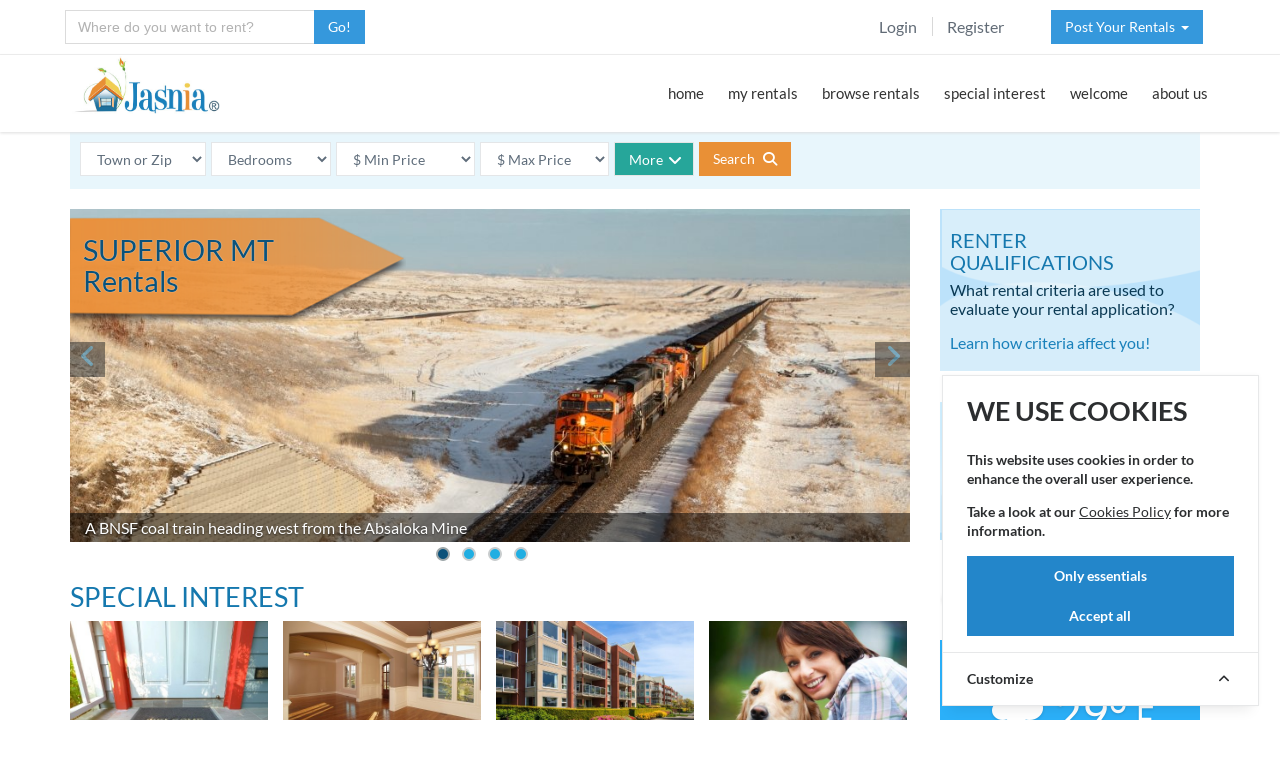

--- FILE ---
content_type: text/html; charset=utf-8
request_url: https://jasnia.com/rentals/mt/superior
body_size: 16770
content:
<!DOCTYPE html>
<html lang="en">
<!--[if IE 8]> <html lang="en" class="ie8 no-js"> <![endif]-->
<!--[if IE 9]> <html lang="en" class="ie9 no-js"> <![endif]-->

<!-- Head BEGIN -->
<head>
    <meta charset="utf-8">
    <title>Superior MT Rentals: Houses, Homes and Apartments for Rent
</title>
    <meta name="robots" content="index, follow">
    <meta content="width=device-width, initial-scale=1.0" name="viewport">
    <meta http-equiv="X-UA-Compatible" content="IE=edge">
    <meta name="csrf-token" content="bS0A3ZnEnZVMjydFdxBqEi2tXInp2XCfB4WfBAjr">

    <meta content="Houses and apartments for rent in the Superior, Montana area along with a map of nearby towns and an affordability index for Mineral County" name="description">
<link rel="canonical" href="https://jasnia.com/rentals/mt/superior">
<meta content="" name="keywords">
<meta content="Jasnia" name="author">

<meta property="og:site_name" content="Jasnia">
<meta property="og:title" content="Superior MT Rentals: Houses, Homes and Apartments for Rent">
<meta property="og:description" content="Houses and apartments for rent in the Superior, Montana area along with a map of nearby towns and an affordability index for Mineral County">
<meta property="og:type" content="website">
<meta property="og:image" content="https://jasnia.com/images/jasnia-rentals-logo.jpg">
<meta property="og:url" content="https://jasnia.com/rentals/mt/superior">

    <!-- favicon START -->
  <link rel="shortcut icon" href="https://jasnia.sfo3.cdn.digitaloceanspaces.com/favicon.ico">
  <link rel="apple-touch-icon" sizes="57x57" href="https://jasnia.sfo3.cdn.digitaloceanspaces.com/apple-touch-icon-57x57.png">
  <link rel="apple-touch-icon" sizes="60x60" href="https://jasnia.sfo3.cdn.digitaloceanspaces.com/apple-touch-icon-60x60.png">
  <link rel="apple-touch-icon" sizes="72x72" href="https://jasnia.sfo3.cdn.digitaloceanspaces.com/apple-touch-icon-72x72.png">
  <link rel="apple-touch-icon" sizes="76x76" href="https://jasnia.sfo3.cdn.digitaloceanspaces.com/apple-touch-icon-76x76.png">
  <link rel="apple-touch-icon" sizes="114x114" href="https://jasnia.sfo3.cdn.digitaloceanspaces.com/apple-touch-icon-114x114.png">
  <link rel="apple-touch-icon" sizes="120x120" href="https://jasnia.sfo3.cdn.digitaloceanspaces.com/apple-touch-icon-120x120.png">
  <link rel="apple-touch-icon" sizes="144x144" href="https://jasnia.sfo3.cdn.digitaloceanspaces.com/apple-touch-icon-144x144.png">
  <link rel="apple-touch-icon" sizes="152x152" href="https://jasnia.sfo3.cdn.digitaloceanspaces.com/apple-touch-icon-152x152.png">
  <link rel="apple-touch-icon" sizes="180x180" href="https://jasnia.sfo3.cdn.digitaloceanspaces.com/apple-touch-icon-180x180.png">
  <link rel="icon" type="image/png" href="https://jasnia.sfo3.cdn.digitaloceanspaces.com/favicon-32x32.png" sizes="32x32">
  <link rel="icon" type="image/png" href="https://jasnia.sfo3.cdn.digitaloceanspaces.com/favicon-194x194.png" sizes="194x194">
  <link rel="icon" type="image/png" href="https://jasnia.sfo3.cdn.digitaloceanspaces.com/favicon-96x96.png" sizes="96x96">
  <link rel="icon" type="image/png" href="https://jasnia.sfo3.cdn.digitaloceanspaces.com/android-chrome-192x192.png" sizes="192x192">
  <link rel="icon" type="image/png" href="https://jasnia.sfo3.cdn.digitaloceanspaces.com/favicon-16x16.png" sizes="16x16">
  <link rel="manifest" href="https://jasnia.sfo3.cdn.digitaloceanspaces.com/manifest.json">
  <meta name="msapplication-TileColor" content="#f7f7f7">
  <meta name="msapplication-TileImage" content="/mstile-144x144.png">
  <meta name="theme-color" content="#ffffff">
  <!-- favicon END -->

  <!-- Global styles START -->
  <link href="https://jasnia.sfo3.cdn.digitaloceanspaces.com/assets/global/plugins/bootstrap/css/bootstrap.min.css" rel="stylesheet">
  <link href="https://jasnia.sfo3.cdn.digitaloceanspaces.com/assets/global/plugins/jquery-ui/jquery-ui.min.css" rel="stylesheet">
  <!-- Global styles END --> 

  <!-- Theme styles START -->
  <link href="https://jasnia.sfo3.cdn.digitaloceanspaces.com/assets/global/css/components.min.css" rel="stylesheet">
  <link href="https://jasnia.sfo3.cdn.digitaloceanspaces.com/assets/frontend/layout/css/theme.min.css" rel="stylesheet">
  <!-- Theme styles END -->  
  
    <!-- PAGE PLUGIN STYLES START -->
    <link href="https://jasnia.sfo3.cdn.digitaloceanspaces.com/assets/global/plugins/rentals.min.css" rel="stylesheet">
<link href="https://jasnia.sfo3.cdn.digitaloceanspaces.com/assets/global/plugins/community.min.css" rel="stylesheet">
<link href="https://jasnia.sfo3.cdn.digitaloceanspaces.com/assets/global/plugins/owfont/css/owfont-regular.min.css" rel="stylesheet">
    <link href="https://jasnia.sfo3.cdn.digitaloceanspaces.com/assets/frontend/layout/css/custom.min.css" rel="stylesheet">
    <link href="https://jasnia.sfo3.cdn.digitaloceanspaces.com/assets/global/plugins/font-awesome/css/all.min.css" rel="stylesheet">
    <!-- PAGE PLUGIN STYLES END -->
    <!-- Cookie Consent --><script src="https://jasnia.com/cookie-consent/script?id=335bd717ea5eadbfaec7b0f043b6701b" defer></script></head>
<!-- Head END -->

<!-- Body BEGIN -->
<body class="corporate">
    <!-- BEGIN TOP BAR -->
    <div class="pre-header hidden-print">
        <div class="container">
            <div class="row">
                <!-- WHERE TO RENT -->
                <div class="col-md-3 col-sm-6 col-xs-6">

                                  <form id="newsearch" name="newsearch" action="https://jasnia.com/search/convert" method="POST" class="form-horizontal">
                      <input type="hidden" name="_token" value="bS0A3ZnEnZVMjydFdxBqEi2tXInp2XCfB4WfBAjr" autocomplete="off">                      <div class="input-group list-inline has-feedback margin-bottom-10 required">
                        <input type="text" id="searchcity" name="searchcity" autocomplete="off" class="form-control min-width-250" placeholder="Where do you want to rent?" title="Enter as City, ST" required>
                        <span class="input-group-btn">
                          <button class="btn blue jlt" type="submit" ondblclick="this.disabled=true;">Go!</button>
                        </span>
                      </div>
                    </form>
                
                </div>
                <!-- FILL -->
                <div class="col-lg-4 col-md-3 hidden-xs"></div>
                <!-- TOP RIGHT -->
                <div class="col-lg-5 col-md-6 hidden-xs hidden-sm">
                    <!-- BEGIN TOP BAR MENU -->
                                        <div class="col-md-7 additional-nav">
                        <ul class="list-unstyled list-inline pull-right padtop7">
                                                        <li><a href="https://jasnia.com/login">Login</a></li>
                            <li><a href="https://jasnia.com/register">Register</a></li>
                                                    </ul>
                    </div>
                    <!-- POST A RENTAL -->
                                        <div class="col-md-5 additional-nav">
                        <ul class="list-unstyled list-inline pull-right margin-right-m8">
                                                          <li class="dropdown">
    <a href="#" class="btn blue jlt dropdown-toggle" data-toggle="dropdown" role="button" aria-expanded="false">
        Post Your Rentals &thinsp;<span class="caret"></span>
    </a>
    <ul class="dropdown-menu" role="menu">
        <li><a href="https://jasnia.com/post-your-rentals"><i class="fas fa-house-user fa-fw"></i>Landlords / Owners</a></li>
        <li><a href="https://jasnia.com/distribute-your-rentals"><i class="fas fa-house-user fa-fw"></i>Property Managers</a></li>
        <li><a href="https://jasnia.com/affordable-housing"><i class="fas fa-house-user fa-fw"></i>Non-Profit Housing</a></li>
    </ul>
</li>
                                                    </ul>
                    </div>
                    <!-- END TOP BAR MENU -->
                </div>
            </div>
        </div>        
    </div>
    <!-- END TOP BAR -->
    <!-- BEGIN HEADER -->
        <div class="header hidden-print">
      <div class="container">
        <a class="site-logo no-print" href="https://jasnia.com/rentals/mt/superior"><img src="https://jasnia.sfo3.cdn.digitaloceanspaces.com/images/jasnia-rentals-logo.jpg" alt="Rentals in Superior, MT by Jasnia"></a>

        <a href="javascript:void(0);" class="mobi-toggler"><i class="fas fa-bars"></i></a>

        <!-- BEGIN NAVIGATION -->
        <div class="header-navigation pull-right font-transform-inherit">
          <ul>

          <li class="dropdown">
              <a class="dropdown-toggle" href="https://jasnia.com/rentals/mt/superior">
                home
              </a>
            </li>
                        <li class="dropdown">
              <a class="dropdown-toggle" data-toggle="dropdown" data-target="#" href="javascript:;">
                my rentals
              </a>
                
              <ul class="dropdown-menu">
                <li><a href="https://jasnia.com/my-searches">saved searches</a></li>
                <li><a href="https://jasnia.com/rentals/mt/superior/favorite">my favorites</a></li>
                <li><a href="https://jasnia.com/renter-prequalification">my qualifications</a></li>
                <li><a href="https://jasnia.com/pay-rent">pay rent</a></li>
                <li><a href="https://jasnia.com/payment-history">payment history</a></li>
                                <li><a href="https://jasnia.com/rentals/mt/superior">my community</a></li>
                              </ul>
            </li>
            <li class="dropdown">
              <a class="dropdown-toggle" data-toggle="dropdown" data-target="#" href="javascript:;">
                browse rentals
              </a>
                
              <ul class="dropdown-menu">
                <li><a href="https://jasnia.com/rentals/mt/superior/house/all">houses for rent</a></li>
                <li><a href="https://jasnia.com/rentals/mt/superior/apartment/all">apartments for rent</a></li>
                <li><a href="https://jasnia.com/rentals/mt/superior/mobile-home/all">mobile homes for rent</a></li>
                <li><a href="https://jasnia.com/rentals/mt/superior/furnished/all">furnished rentals</a></li>
                
                <li class="dropdown-submenu">
                  <a href="#">by bedroom<i class="fas fa-angle-right"></i></a>
                  <ul class="dropdown-menu" role="menu">
                    <li><a href="https://jasnia.com/rentals/mt/superior/beds-s">studio</a></li>
                    <li><a href="https://jasnia.com/rentals/mt/superior/beds-1">1 bedroom</a></li>
                    <li><a href="https://jasnia.com/rentals/mt/superior/beds-2">2 bedrooms</a></li>
                    <li><a href="https://jasnia.com/rentals/mt/superior/beds-3">3 bedrooms</a></li>
                    <li><a href="https://jasnia.com/rentals/mt/superior/beds-4">4+ bedrooms</a></li>
                  </ul>
                </li>

                <li class="dropdown-submenu">
                  <a href="#">by price<i class="fas fa-angle-right"></i></a>
                  <ul class="dropdown-menu" role="menu">
                    <li><a href="https://jasnia.com/rentals/mt/superior/income-restricted-housing/all">income restricted</a></li>
                    <li><a href="https://jasnia.com/rentals/mt/superior/min-300-max-600">$300 - $600</a></li>
                    <li><a href="https://jasnia.com/rentals/mt/superior/min-600-max-900">$600 - $900</a></li>
                    <li><a href="https://jasnia.com/rentals/mt/superior/min-900-max-1200">$900 - $1200</a></li>
                    <li><a href="https://jasnia.com/rentals/mt/superior/min-1200-max-1500">$1200 - $1500</a></li>
                    <li><a href="https://jasnia.com/rentals/mt/superior/min-1500">$1500 &amp; up</a></li>
                  </ul>
                </li>

                <li class="dropdown-submenu">
                  <a href="#">by pets<i class="fas fa-angle-right"></i></a>
                  <ul class="dropdown-menu" role="menu">
                    <li><a href="https://jasnia.com/rentals/mt/superior/pet-friendly/all">pet friendly</a></li>
                    <li><a href="https://jasnia.com/rentals/mt/superior/pets-allowed/all">pets allowed</a></li>
                    <li><a href="https://jasnia.com/rentals/mt/superior/pets-negotiable/all">pets negotiable</a></li>
                    <li><a href="https://jasnia.com/rentals/mt/superior/cats-allowed/all">cats allowed</a></li>
                    <li><a href="https://jasnia.com/rentals/mt/superior/dogs-allowed/all">dogs allowed</a></li>
                  </ul>
                </li>

                <li><a href="https://jasnia.com/rentals/mt/superior/mobile-home-lot/all">mobile homes lots</a></li>
              </ul>
            </li>
            <li class="dropdown">
              <a class="dropdown-toggle" data-toggle="dropdown" data-target="#" href="javascript:;">
                special interest
              </a>
                
              <ul class="dropdown-menu">
                <li><a href="https://jasnia.com/rentals/mt/superior/income-restricted-housing/all">affordable housing</a></li>
                <li><a href="https://jasnia.com/rentals/mt/superior/section-8/all">section 8 rentals</a></li>
                <li><a href="https://jasnia.com/rentals/mt/superior/senior-apartment/all">senior apartments</a></li>
                <li><a href="https://jasnia.com/rentals/mt/superior/executive-rental/all">executive rentals</a></li>
                <li><a href="https://jasnia.com/rentals/mt/superior/horse-property/all">horse property</a></li>
                <li><a href="https://jasnia.com/rentals/mt/superior/commercial-real-estate/all">commercial space</a></li>
                <li><a href="https://jasnia.com/rentals/mt/superior/storage-space/all">storage space</a></li>

                <li class="dropdown-submenu">
                  <a href="#">more interests<i class="fas fa-angle-right"></i></a>
                  <ul class="dropdown-menu" role="menu">
                    <li><a href="https://jasnia.com/rentals/mt/superior/lease-with-option-to-buy/all">rent to own</a></li>
                    <li><a href="https://jasnia.com/rentals/mt/superior/fenced-yard/all">fenced yard</a></li>
                    <li><a href="https://jasnia.com/rentals/mt/superior/flat-rate-utilities/all">flat rate utilities</a></li>
                    <li><a href="https://jasnia.com/rentals/mt/superior/all-utilities-paid/all">all utilities paid</a></li>
                    <li><a href="https://jasnia.com/rentals/mt/superior/disabled/all">handicapped or disabled</a></li>
                    <li><a href="https://jasnia.com/rentals/mt/superior/privately-owned/all">privately owned</a></li>
                  </ul>
                </li>

              </ul>
            </li>
            <li class="dropdown">
              <a class="dropdown-toggle" data-toggle="dropdown" data-target="#" href="javascript:;">
                welcome
              </a>
                
              <ul class="dropdown-menu">
                <li><a href="#">relocate to superior</a></li>
                <li><a href="#">housing in superior</a></li>
                <li><a href="#">employment in superior</a></li>
              </ul>
            </li>
                                    <li class="dropdown">
              <a class="dropdown-toggle" data-toggle="dropdown" data-target="#" href="javascript:;">
                about us
              </a>
                
              <ul class="dropdown-menu">
                <li><a href="https://jasnia.com/our-company">our company</a></li>
                <li><a href="https://jasnia.com/contact">contact us</a></li>
              </ul>
            </li>

                        <li class="dropdown hidden-md hidden-lg">
              <a class="dropdown-toggle" data-toggle="dropdown" data-target="#" href="javascript:;">
                post rentals
              </a>
                
              <ul class="dropdown-menu">
                <li class="hidden-md hidden-lg"><a href="https://jasnia.com/post-your-rentals"><i class="fas fa-angle-right"></i> landlords</a></li>
                <li class="hidden-md hidden-lg"><a href="https://jasnia.com/distribute-your-rentals"><i class="fas fa-angle-right"></i> managers</a></li>
                <li class="hidden-md hidden-lg"><a href="https://jasnia.com/affordable-housing"><i class="fas fa-angle-right"></i> non-profits</a></li>
              </ul>

            <li class="hidden-md hidden-lg"><a href="https://jasnia.com/login"><i class="fas fa-sign-in-alt fa-fw"></i> Login</a></li>
            <li class="hidden-md hidden-lg"><a href="https://jasnia.com/register"><i class="fas fa-user fa-fw"></i> Register</a></li>
                          
                        
          </ul>
        </div>
        <!-- END NAVIGATION -->
      </div>
    </div>
    <!-- Header END -->

    <div class="main">
      <div class="container">
        <div class="content-page">
          
          <!-- PAGE CONTENT -->
          	
<!-- BEGIN SEARCH -->  
<div class="row margin-bottom-20">
  <div class="col-md-12">

    <form id="search" action="https://jasnia.com/convert-to-sef" method="POST" class="form-inline note-info padding-10">
    <select name="zip" class="form-control j-max180 j-floatl jlt margin-r-5 margin-b10" id="zip" ><option value="">Town or Zip</option><option value="">----------------</option></select><select name="beds" class="form-control j-max120 j-floatl jlt margin-r-5 margin-b10" id="beds" ><option value="">Bedrooms</option><option value="">----------------</option></select>    <select name="min" class="form-control j-max150 j-floatl jlt margin-r-5 margin-b10" id="min">
    <option value="">$ Min Price</option>
    <option value="200" >$&ensp;200 or more</option>
    <option value="300" >$&ensp;300 or more</option>
    <option value="400" >$&ensp;400 or more</option>
    <option value="500" >$&ensp;500 or more</option>
    <option value="600" >$&ensp;600 or more</option>
    <option value="700" >$&ensp;700 or more</option>
    <option value="800" >$&ensp;800 or more</option>
    <option value="900" >$&ensp;900 or more</option>
    <option value="1000" >$1000 or more</option>
    <option value="1100" >$1100 or more</option>
    <option value="1200" >$1200 or more</option>
    <option value="1300" >$1300 or more</option>
    <option value="1400" >$1400 or more</option>
    <option value="1500" >$1500 or more</option>
    <option value="1750" >$1750 or more</option>
    <option value="2000" >$2000 or more</option>
    </select>
    <select name="max" class="form-control j-max150 j-floatl jlt margin-r-5 margin-b10" id="max">
    <option value="">$ Max Price</option>
    <option value="400" >$&ensp;400 or less</option>
    <option value="500" >$&ensp;500 or less</option>
    <option value="600" >$&ensp;600 or less</option>
    <option value="700" >$&ensp;700 or less</option>
    <option value="800" >$&ensp;800 or less</option>
    <option value="900" >$&ensp;900 or less</option>
    <option value="1000" >$1000 or less</option>
    <option value="1100" >$1100 or less</option>
    <option value="1200" >$1200 or less</option>
    <option value="1300" >$1300 or less</option>
    <option value="1400" >$1400 or less</option>
    <option value="1500" >$1500 or less</option>
    <option value="1750" >$1750 or less</option>
    <option value="2000" >$2000 or less</option>
    <option value="2500" >$2500 or less</option>
    <option value="3000" >$3000 or less</option>
    </select>
    <input type="hidden" name="url_state" value="mt" />
    <input type="hidden" name="url_city" value="superior" />
    <input type="hidden" name="_token" value="bS0A3ZnEnZVMjydFdxBqEi2tXInp2XCfB4WfBAjr" autocomplete="off">    <a class="btn green jlink j-max80 form-control margin-right-5 margin-b10 j-floatl jlt accordion-toggle accordion-toggle-styled collapsed" data-toggle="collapse" data-parent="#accordion1" title="Search filters" href="#collapse_1_1" aria-expanded="false">More<i class="fas fa-angle-down fa-lg margin-left-5"></i></a>
    <div class="j-inline">
    <button type="submit" class="btn btn-primary margin-right-15 j-floatl jlt" ondblclick="this.disabled=true;">Search <i class="fas fa-search margin-left-5"></i></button>
        </div>
    <div id="collapse_1_1" class="panel-collapse collapse margin-top-15" role="tabpanel" aria-expanded="false">
        <select id="select-property" name="property_elements[]" multiple class="j-search" data-placeholder="Enter terms like baths, pets, lease, garage..."><option value="">Type needs like baths, pets, garage, utilities, lease...</option><option value="TG10">Apartment</option><option value="TG20">House</option><option value="TY02">Duplex</option><option value="TY03">Condominium</option><option value="TY10">Townhouse</option><option value="TY12">Mobile Home</option><option value="TY20">Senior Apartment</option><option value="TY30">Corporate Rental</option><option value="TY40">Vacation Rental</option><option value="TY50">Storage Space</option><option value="TY60">Office Space</option><option value="TY61">Retail Space</option><option value="TY62">Industrial Warehouse Space</option><option value="RC02">Commercial Real Estate</option><option value="BG20">2+ Baths</option><option value="OG10">Privately Owned</option><option value="LG10">Single Level on Ground Floor</option><option value="UF02">Furnished</option><option value="GG10">1 Car Garage</option><option value="GG20">2+ Car Garage</option><option value="GG30">Carport</option><option value="GA31">Shop</option><option value="RO10">Executive Rental</option><option value="RO13">Horse Property</option><option value="RO14">Mobile Home Lot</option><option value="RO15">Rent to Own</option><option value="LE02">Lease Month to Month</option><option value="LE03">Lease 3 Month</option><option value="LE04">Lease 6 Month</option><option value="LE05">Lease 12 Month</option><option value="AG20">Section 8</option><option value="AF22">Rural Development</option><option value="AG10">Income Restricted Housing</option><option value="AS02">Seniors or Elderly</option><option value="AS03">Handicapped or Disabled</option><option value="SM01">Smoking Allowed</option><option value="PG10">Pet Friendly</option><option value="PE01">Pets Allowed</option><option value="PE02">Pets Negotiable</option><option value="PE21">Cats Allowed</option><option value="PE31">Dogs Allowed</option><option value="PE32">Small Dogs Allowed</option><option value="PF03">Family Room</option><option value="PF22">Swimming Pool</option><option value="PF31">Dishwasher</option><option value="PF37">Washer/Dryer</option><option value="PF38">Washer/Dryer Hookups</option><option value="PF50">Air Conditioning</option><option value="PF58">Gas Heat</option><option value="PF68">Wood Fireplace</option><option value="PF70">Gas Fireplace</option><option value="SE03">Controlled Entry System</option><option value="SE05">After Dark Lighting</option><option value="LF07">Fenced Yard</option><option value="LF11">Sprinkler System</option><option value="UT01">All Utilities Paid</option><option value="UT08">Utilities Gas Paid</option><option value="UT10">Utilities Water Paid</option><option value="UG10">Flat Rate Utilities</option><option value="CF23">Public Transportation</option><option value="EH01">Emergency Housing</option></select>
    </div>
</form>

  </div>
</div>
<!-- MAIN CONTENT -->
<div class="row margin-bottom-10">
  <div class="col-md-9 col-sm-9">
    <!-- BEGIN PROMO -->

    <div class="front-carousel margin-bottom-30">
          <div id="myCarousel" class="carousel slide" data-ride="carousel">
            <!-- Indicators -->    
          
            <ol class="carousel-indicators">
              <li data-target="#myCarousel" data-slide-to="0" class="active"></li>
              <li data-target="#myCarousel" data-slide-to="1"></li>
              <li data-target="#myCarousel" data-slide-to="2"></li>
              <li data-target="#myCarousel" data-slide-to="3"></li>
            </ol>
            <div class="carousel-inner rental-item">
            
              <div class="item active">
                <img src="https://jasnia.sfo3.cdn.digitaloceanspaces.com/images/sliders/bigstock-coal-train-82598336.jpg" class="img-responsive" alt="A BNSF coal train heading west from the Absaloka Mine">
                <div class="carousel-caption">
                  <p>A BNSF coal train heading west from the Absaloka Mine</p>
                </div>
              </div>
              
              <div class="item">
                <img src="https://jasnia.sfo3.cdn.digitaloceanspaces.com/images/sliders/bigstock-montana-ranch.jpg" class="img-responsive" alt="You will find wide open spaces in Montana">
                <div class="carousel-caption">
                  <p>You will find wide open spaces in Montana</p>
                </div>
              </div>
              
              <div class="item">
                <img src="https://jasnia.sfo3.cdn.digitaloceanspaces.com/images/sliders/bigstock-group-of-friends-sitting-65362639.jpg" class="img-responsive" alt="&nbsp;">
                <div class="carousel-caption">
                  <p>&nbsp;</p>
                </div>
              </div>
              
              <div class="item">
                <img src="https://jasnia.sfo3.cdn.digitaloceanspaces.com/images/sliders/bigstock-smiling-father-playing-73038859.jpg" class="img-responsive" alt="&nbsp;">
                <div class="carousel-caption">
                  <p>&nbsp;</p>
                </div>
              </div>
              
              <div class="city-overlay">
              <div class="sticker-community"><h1 class="reduce-h1 wht-outline">Superior MT<br><span class="text-capitalize">Rentals</span></h1></div>
              </div>
            </div>
            <!-- Carousel nav -->
            <a class="carousel-control left" href="#myCarousel" data-slide="prev">
              <i class="fas fa-angle-left jh"></i>
            </a>
            <a class="carousel-control right" href="#myCarousel" data-slide="next">
              <i class="fas fa-angle-right jh"></i>
            </a>
          </div>
        </div>    
        
    <!-- END PROMO -->
    <!-- BEGIN FEATURED -->
        <!-- END FEATURED -->
    <!-- BEGIN SPECIAL -->
    <h2>Special Interest</h2>
    <div class="row margin-bottom-20">
      <div class="special">
      <div class="rental-pic"><a href="https://jasnia.com/rentals/mt/superior/section-8/all" title="Section 8 Rentals"><img src="https://jasnia.sfo3.cdn.digitaloceanspaces.com/images/special/welcome-home.jpg" class="j-img450" alt="Learn more..." /></a><br><a href="https://jasnia.com/rentals/mt/superior/section-8/all" class="rental-desc">Section 8 Rentals</a></div><div class="rental-pic"><a href="https://jasnia.com/rentals/mt/superior/executive-rental/all" title="Executive Rentals"><img src="https://jasnia.sfo3.cdn.digitaloceanspaces.com/images/special/executive-rental.jpg" class="j-img450" alt="Learn more..." /></a><br><a href="https://jasnia.com/rentals/mt/superior/executive-rental/all" class="rental-desc">Executive Rentals</a></div><div class="rental-pic"><a href="https://jasnia.com/rentals/mt/superior/apartment/all" title="Apartments for Rent"><img src="https://jasnia.sfo3.cdn.digitaloceanspaces.com/images/special/apartment-building-1.jpg" class="j-img450" alt="Learn more..." /></a><br><a href="https://jasnia.com/rentals/mt/superior/apartment/all" class="rental-desc">Apartments for Rent</a></div><div class="rental-pic"><a href="https://jasnia.com/rentals/mt/superior/pet-friendly/all" title="Pet Friendly"><img src="https://jasnia.sfo3.cdn.digitaloceanspaces.com/images/special/pet-friendly.jpg" class="j-img450" alt="Learn more..." /></a><br><a href="https://jasnia.com/rentals/mt/superior/pet-friendly/all" class="rental-desc">Pet Friendly</a></div><div class="rental-pic"><a href="https://jasnia.com/rentals/mt/superior/storage-space/all" title="Storage Space"><img src="https://jasnia.sfo3.cdn.digitaloceanspaces.com/images/special/self-storage-facility.jpg" class="j-img450" alt="Learn more..." /></a><br><a href="https://jasnia.com/rentals/mt/superior/storage-space/all" class="rental-desc">Storage Space</a></div><div class="rental-pic"><a href="https://jasnia.com/rentals/mt/superior/senior-apartment/all" title="Retirement Living"><img src="https://jasnia.sfo3.cdn.digitaloceanspaces.com/images/special/retirement-living.jpg" class="j-img450" alt="Learn more..." /></a><br><a href="https://jasnia.com/rentals/mt/superior/senior-apartment/all" class="rental-desc">Senior Apartments</a></div><div class="rental-pic"><a href="https://jasnia.com/rentals/mt/superior/commercial-real-estate/all" title="Commercial Real Estate"><img src="https://jasnia.sfo3.cdn.digitaloceanspaces.com/images/special/commercial-real-estate.jpg" class="j-img450" alt="Learn more..." /></a><br><a href="https://jasnia.com/rentals/mt/superior/commercial-real-estate/all" class="rental-desc">Commercial Space</a></div><div class="rental-pic"><a href="https://jasnia.com/rentals/mt/superior/furnished/all" title="Furnished Rentals"><img src="https://jasnia.sfo3.cdn.digitaloceanspaces.com/images/special/corporate-rental.jpg" class="j-img450" alt="Learn more..." /></a><br><a href="https://jasnia.com/rentals/mt/superior/furnished/all" class="rental-desc">Furnished Rental</a></div>      </div>
    </div>     
    <!-- END SPECIAL -->
    <!-- RENT DATA AND NEARBY CITIES -->
        <div class="row margin-bottom-20">
      <div class="col-lg-6 col-md-6 col-sm-12">
        <h3 class="smaller">Housing in Mineral County</h3>
        <div class="subhead"><em>The inside story on rent prices</em></div>
                  <div id="chart3" style="width:100%; height:270px; margin-top:70px;"></div>
                <div class="small margin-top-15 margin-bottom-15"><em>Source: US Census Bureau - ACS 5 Yr 2023 </em></div>
        <p>Almost half of renters in the United States pay 1/3 or more of their monthly income for rent (third column above). Compare that with rent in Mineral County and Montana in the first two columns. The optimal rent to household income ratio is 25% to 28% or less. When you pay more than 30% of your income towards rent, your ability to pay for food, transportation, health care, education, and savings becomes increasingly difficult.<br><a href="https://jasnia.com/renter-prequalification" class="btn green margin-top-10"><i class="fas fa-home margin-r-5"></i> Find the rent price that is best for you!</a></p>
                <div class="standout condition">How affordable is housing in <span class="no-break">Mineral County</span>?</div>
        <div class="clrank4 margin-bottom-40"></div>
         
      </div>
      <div class="col-lg-6 col-md-6 col-sm-12">
      <h3 class="smaller">Towns near Superior</h3>
      <!-- TABS -->
      <div class="tab-style-1">
        <ul id="towns" class="nav nav-tabs">
          <li class="active"><a href="#tab-1" data-toggle="tab">by Map</a></li>
          <li><a href="#tab-2" data-toggle="tab">by List</a></li>
          <li><a href="#tab-3" data-toggle="tab">nearby Zip Codes</a></li>
        </ul>
        <div class="tab-content">
          <div class="tab-pane row fade in active" id="tab-1">
            <div class="col-md-12 col-sm-12 padding-none">
              <!-- MAP -->
              <link href="https://jasnia.sfo3.cdn.digitaloceanspaces.com/assets/frontend/layout/css/map.css" rel="stylesheet">
              <div id="map" style="width:100%; height:400px;"></div>
              <!-- END MAP -->
              <div class="margin-top-20"><a href="https://jasnia.com/rentals/mt" class="btn green-meadow"><i class="fas fa-map-marker-alt margin-right-9"></i>View rentals in other parts of Montana</a></div>
              <div class="margin-top-20"><a href="https://jasnia.com/rent-statistics/mt/affordable-rent" class="btn yellow-gold"><i class="fas fa-search margin-right-9"></i>Affordable communities in Montana</a></div>
            </div>
          </div>
          <div class="tab-pane row fade" id="tab-2">
            <div class="col-md-12 col-sm-12">
              <div class="w35"><h5>City</h5></div><div class="w30"><h5>County</h5></div><div class="w15"><h5>State</h5></div><div class="w20"><h5>Miles</h5></div>
              <div class="j-both"><div class="w35"><a href="https://jasnia.com/rentals/mt/missoula" class="dec">Missoula</a></div><div class="w30">Missoula</div><div class="w15">MT</div><div class="w20">0.0 mi.</div></div><div class="j-both"><div class="w35"><a href="https://jasnia.com/rentals/mt/milltown" class="dec">Milltown</a></div><div class="w30">Missoula</div><div class="w15">MT</div><div class="w20">7.0 mi.</div></div><div class="j-both"><div class="w35"><a href="https://jasnia.com/rentals/mt/lolo" class="dec">Lolo</a></div><div class="w30">Missoula</div><div class="w15">MT</div><div class="w20">7.9 mi.</div></div><div class="j-both"><div class="w35"><a href="https://jasnia.com/rentals/mt/bonner" class="dec">Bonner</a></div><div class="w30">Missoula</div><div class="w15">MT</div><div class="w20">14.1 mi.</div></div><div class="j-both"><div class="w35"><a href="https://jasnia.com/rentals/mt/florence" class="dec">Florence</a></div><div class="w30">Ravalli</div><div class="w15">MT</div><div class="w20">15.9 mi.</div></div><div class="j-both"><div class="w35"><a href="https://jasnia.com/rentals/mt/clinton" class="dec">Clinton</a></div><div class="w30">Missoula</div><div class="w15">MT</div><div class="w20">16.4 mi.</div></div><div class="j-both"><div class="w35"><a href="https://jasnia.com/rentals/mt/frenchtown" class="dec">Frenchtown</a></div><div class="w30">Missoula</div><div class="w15">MT</div><div class="w20">17.5 mi.</div></div><div class="j-both"><div class="w35"><a href="https://jasnia.com/rentals/mt/stevensville" class="dec">Stevensville</a></div><div class="w30">Ravalli</div><div class="w15">MT</div><div class="w20">22.8 mi.</div></div><div class="j-both"><div class="w35"><a href="https://jasnia.com/rentals/mt/arlee" class="dec">Arlee</a></div><div class="w30">Lake</div><div class="w15">MT</div><div class="w20">22.9 mi.</div></div><div class="j-both"><div class="w35"><a href="https://jasnia.com/rentals/mt/alberton" class="dec">Alberton</a></div><div class="w30">Mineral</div><div class="w15">MT</div><div class="w20">23.7 mi.</div></div><div class="j-both"><div class="w35"><a href="https://jasnia.com/rentals/mt/huson" class="dec">Huson</a></div><div class="w30">Missoula</div><div class="w15">MT</div><div class="w20">23.7 mi.</div></div><div class="j-both"><div class="w35"><a href="https://jasnia.com/rentals/mt/ravalli" class="dec">Ravalli</a></div><div class="w30">Lake</div><div class="w15">MT</div><div class="w20">29.8 mi.</div></div><div class="j-both"><div class="w35"><a href="https://jasnia.com/rentals/mt/victor" class="dec">Victor</a></div><div class="w30">Ravalli</div><div class="w15">MT</div><div class="w20">32.2 mi.</div></div><div class="j-both"><div class="w35"><a href="https://jasnia.com/rentals/mt/saint-ignatius" class="dec">Saint Ignatius</a></div><div class="w30">Lake</div><div class="w15">MT</div><div class="w20">32.8 mi.</div></div><div class="j-both"><div class="w35"><a href="https://jasnia.com/rentals/mt/seeley-lake" class="dec">Seeley Lake</a></div><div class="w30">Missoula</div><div class="w15">MT</div><div class="w20">34.0 mi.</div></div><div class="j-both"><div class="w35"><a href="https://jasnia.com/rentals/mt/dixon" class="dec">Dixon</a></div><div class="w30">Sanders</div><div class="w15">MT</div><div class="w20">34.2 mi.</div></div><div class="j-both"><div class="w35"><a href="https://jasnia.com/rentals/mt/pinesdale" class="dec">Pinesdale</a></div><div class="w30">Ravalli</div><div class="w15">MT</div><div class="w20">37.4 mi.</div></div><div class="j-both"><div class="w35"><a href="https://jasnia.com/rentals/mt/corvallis" class="dec">Corvallis</a></div><div class="w30">Ravalli</div><div class="w15">MT</div><div class="w20">37.6 mi.</div></div><div class="j-both"><div class="w35"><a href="https://jasnia.com/rentals/mt/drummond" class="dec">Drummond</a></div><div class="w30">Granite</div><div class="w15">MT</div><div class="w20">39.3 mi.</div></div><div class="j-both"><div class="w35"><a href="https://jasnia.com/rentals/mt/charlo" class="dec">Charlo</a></div><div class="w30">Lake</div><div class="w15">MT</div><div class="w20">41.1 mi.</div></div><div class="j-both"><div class="w35"><a href="https://jasnia.com/rentals/mt/hall" class="dec">Hall</a></div><div class="w30">Granite</div><div class="w15">MT</div><div class="w20">43.1 mi.</div></div><div class="j-both"><div class="w35"><a href="https://jasnia.com/rentals/mt/hamilton" class="dec">Hamilton</a></div><div class="w30">Ravalli</div><div class="w15">MT</div><div class="w20">43.2 mi.</div></div><div class="j-both"><div class="w35"><a href="https://jasnia.com/rentals/mt/ovando" class="dec">Ovando</a></div><div class="w30">Powell</div><div class="w15">MT</div><div class="w20">45.3 mi.</div></div><div class="j-both"><div class="w35"><a href="https://jasnia.com/rentals/mt/superior" class="dec">Superior</a></div><div class="w30">Mineral</div><div class="w15">MT</div><div class="w20">46.2 mi.</div></div><div class="j-both"><div class="w35"><a href="https://jasnia.com/rentals/mt/condon" class="dec">Condon</a></div><div class="w30">Missoula</div><div class="w15">MT</div><div class="w20">47.5 mi.</div></div><div class="j-both"><div class="w35"><a href="https://jasnia.com/rentals/mt/ronan" class="dec">Ronan</a></div><div class="w30">Lake</div><div class="w15">MT</div><div class="w20">48.3 mi.</div></div><div class="j-both"><div class="w35"><a href="https://jasnia.com/rentals/mt/philipsburg" class="dec">Philipsburg</a></div><div class="w30">Granite</div><div class="w15">MT</div><div class="w20">50.2 mi.</div></div><div class="j-both"><div class="w35"><a href="https://jasnia.com/rentals/mt/helmville" class="dec">Helmville</a></div><div class="w30">Powell</div><div class="w15">MT</div><div class="w20">51.3 mi.</div></div><div class="j-both"><div class="w35"><a href="https://jasnia.com/rentals/mt/paradise" class="dec">Paradise</a></div><div class="w30">Sanders</div><div class="w15">MT</div><div class="w20">51.7 mi.</div></div><div class="j-both"><div class="w35"><a href="https://jasnia.com/rentals/mt/gold-creek" class="dec">Gold Creek</a></div><div class="w30">Powell</div><div class="w15">MT</div><div class="w20">53.2 mi.</div></div>            </div>
          </div>
          <div class="tab-pane row fade" id="tab-3">
            <div class="col-md-12 col-sm-12 padding-none">
              <!-- MAP -->

              <div id="map2" style="width:100%; height:400px;"></div>

              <!-- END MAP -->
            </div>
          </div>
        </div>
      </div>
      <!-- END TABS -->
      
      </div>
    </div>        
  </div>
  <!-- END MAIN CONTENT -->

          <!-- RIGHT SIDEBAR -->
          <div class="col-md-3 col-sm-6 hidden-print">

              <div class="margin-bottom-25">
              <div class="renter-qual padding-10">
              	              	  <h3 class="text-uppercase">Renter Qualifications</h3><p>What rental criteria are used to evaluate your rental application?</p><p><a href="https://jasnia.com/renter-prequalification">Learn how criteria affect you!</a></p>
              	              </div>
            </div>
  <div class="margin-bottom-30">
              <div class="about padding-10"><h3 class="text-uppercase">Montana rentals</h3><div class="padding-bottom-5"><i class="fas fa-map-marker-alt margin-r-5"></i><a href="https://jasnia.com/rentals/mt">View map of towns including:</div><ul class="less"><li class="padding-bottom-5"><a href="https://jasnia.com/rentals/mt/billings">Billings, MT</a></li><li class="padding-bottom-5"><a href="https://jasnia.com/rentals/mt/big-timber">Big Timber, MT</a></li></ul></div>
            </div>
  <!-- START WEATHER -->
            <div class="weather-wrap margin-bottom-30">
              <div class="weather"><img src="https://jasnia.sfo3.cdn.digitaloceanspaces.com/images/weather-today.png" alt="Superior MT weather" class="j-imgw jright"><h3 class="w-head text-uppercase">Weather Today</h3></div>
              <div id="weather"><h3 class="jwhite">Superior, MT</h3><h2 class="jwhite"><i class="owf owf-804-d owf-lg"></i> 29&deg; <span class="small7">F</span></h2><p class="jwhite blheight"><span class="size14 jlt">Overcast Clouds</span><br><span class="small9 jlt">11:42 am - Jan 21, 2026 (MST)</span></p></div>
            </div>
            <!-- END WEATHER -->
  <div class="margin-bottom-30">
              <div class="about padding-10"><div class="head5 text-uppercase jblue margin-b7">Jobs in Superior</div>
                <div class="indeed">Find jobs by </div>
                <ul class="less">
                <li class="padding-bottom-5"><a href="https://www.indeed.com/jobs?q=%2445%2C000&amp;l=Superior%2C%20MT&amp;chnl=%2445K%2B%20jobs%20in%20Superior%2C%20MT" target="indeed_search">$45K+ Jobs</a></li>
                <li class="padding-bottom-5"><a href="https://www.indeed.com/jobs?q=Part%20Time&amp;l=Superior%2C%20MT&amp;jt=parttime&amp;chnl=Part%20Time%20jobs%20in%20Superior%2C%20MT" target="indeed_search">Part Time Jobs</a></li>
                <li><a href="https://www.indeed.com/jobs?l=Superior%2C%20MT&amp;chnl=Jobs%20in%20Superior%2C%20MT" target="indeed_search">All Jobs Available</a></li>
                </ul>
              </div>
            </div>

          </div>
          <!-- END RIGHT SIDEBAR -->
        </div>
        <!-- BEGIN BLOCKQUOTE BLOCK -->
        <div class="row quote-v1 margin-bottom-30 hidden-print">
          <div class="col-md-9">
            <span>When using our services you support&nbsp; <strong>&ldquo;A&nbsp;Safe Home for Every Person&rdquo;</strong></span>
          </div>
          <div class="col-md-3 text-right">
            <a class="btn-transparent" href="https://jasnia.com/safe-home"><i class="fas fa-heart margin-right-10"></i>More ways to participate!</a>
          </div>
        </div>
        <!-- END BLOCKQUOTE BLOCK -->

        
        </div>
      </div>
    </div>

    <!-- BEGIN PRE-FOOTER -->
    <div class="pre-footer hidden-print">
      <div class="container">
        <div class="row">
          <!-- BEGIN BOTTOM ABOUT BLOCK -->
          <div class="col-md-4 col-sm-6 pre-footer-col">
            <span class="jh2">About us</span>
            <p class="margin-right-20">Finding a home is an important step in joining a community. We want you to enjoy finding the rental that is right for you and be confident the price is within your budget!</p>
            <p class="margin-right-20">Jasnia<sup>&reg;</sup> has served renters, owners and managers in the rental industry since 2005. Our goal is to make it easier for interested parties to find each other and do business in a professional and thoughtful manner.</p>

            <p class="jcenter padding-top-20 margin-right-30">
            <img src="https://jasnia.sfo3.cdn.digitaloceanspaces.com/images/equal-housing.png" alt="equal housing opportunity"><br><span class="small">Equal Housing Opportunity</span></p>
          </div>
          <!-- END BOTTOM ABOUT BLOCK -->

          <!-- BEGIN BOTTOM CONTACT -->
          <div class="col-md-4 col-sm-6 pre-footer-col">
            <span class="jh2 margin-left-10">Quick Start</span>
            <div class="margin-bottom-20 margin-left-10">
              <p><strong class="jwhite">Feature-Rich Listings</strong> show amenities and services for each property so you can see the value of what you are renting.</p>
              <p><strong class="jwhite">Quick and Advanced Searches</strong> help you find properties with features you are looking for in your next home.</p>
              <p><strong class="jwhite">Contact Manager or Landlord</strong> directly to arrange for showing or ask further questions about rentals you are interested in.</p>
            </div>
            <address class="margin-bottom-25 margin-left-30">
            <ul class="list-unstyled">
              <li><i class="fas fa-envelope margin-right-10"></i> <a href="mailto:?subject=Look%20at%20these%20rentals&amp;body=Hi%2C%20Check%20out%20the%20rentals%20here%3A%0A%0Ahttps%3A%2F%2Fjasnia.com%2F">Tell a friend</a></li>
            </ul>
            </address>
            <p class="jcenter margin-right-80"><a href="https://www.bbb.org/us/mt/billings/profile/payment-processing-services/jasnia-1296-64178444/#sealclick" target="_blank" rel="nofollow"><img src="https://seal-alaskaoregonwesternwashington.bbb.org/seals/blue-seal-200-42-whitetxt-bbb-64178444.png" style="border: 0;" alt="Jasnia&reg; BBB Business Review" /></a></p>
          </div>
          <!-- END BOTTOM CONTACT -->

          <!-- INTRODUCE SERVICES --> 
          <div class="col-md-4 col-sm-6 pre-footer-col">
            <span class="jh2 margin-left-30">Products / Services</span>
            <address class="margin-bottom-40 margin-left-30">
            <ul class="list-unstyled">
              <li><a href="https://jasnia.com/rent-statistics/states/affordable-rent">Affordable States</a></li>
              <li><a href="https://jasnia.com/rent-statistics/communities/affordable-rent">Affordable Communities</a></li>
              <li><a href="https://jasnia.com/renter-prequalification">Renter Prequalification</a></li>
              <li><a href="https://jasnia.com/my-rentals">My Rentals Overview</a></li>
              <li><a href="https://jasnia.com/pay-rent-online">Pay Rent Online</a></li>
              <li><a href="https://jasnia.com/post-your-rentals">Landlord Pricing</a></li>
              <li><a href="https://jasnia.com/distribute-your-rentals">Property Manager Pricing</a></li>
              <li><a href="https://jasnia.com/affordable-housing">Housing Organizations</a></li>
              <li><a href="https://jasnia.com/contact">Contact Us</a></li>
            </ul>
            </address>

            
          </div>
          <!-- INTRODUCE SERVICES -->
        </div>
      </div>
    </div>
    <!-- END PRE-FOOTER -->

    <!-- BEGIN FOOTER -->
    <div class="footer">
      <div class="container">
        <div class="row">
          <!-- BEGIN COPYRIGHT -->
          <div class="col-md-6 col-sm-6 padding-top-10 margin-bottom-copy hidden-print">
            <span class="margin-right-10">&copy; 2026 <a href="https://jasnia.com" class="no-dec">Jasnia<sup>&reg;</sup></a>. All rights reserved. </span>
            <span class="no-break"><a href="https://jasnia.com/privacy">Privacy Policy</a> | <a href="https://jasnia.com/terms">Terms of Service</a></span>
          </div>
          <!-- END COPYRIGHT -->
          <!-- BEGIN SOCIAL -->
          <div class="col-md-6 col-sm-6 hidden-print">
            <ul class="social-footer list-unstyled list-inline pull-right">
              <li><a href="https://www.facebook.com/MontanaRentalsbyJasnia" target="_blank"><i class="fab fa-facebook-f" title="Jasnia&reg; on Facebook"></i></a></li>
              <li><a href="https://www.linkedin.com/company/jasnia" target="_blank"><i class="fab fa-linkedin-in" title="Jasnia&reg; on LinkedIn"></i></a></li>
                            <li><a href="https://www.pinterest.com/jasnia_rentals/montana-rentals/" target="_blank"><i class="fab fa-pinterest" title="Jasnia&reg; on Pinterest"></i></a></li>
                                          <li><a href="https://t.me/MontanaRentalsbyJasnia" target="_blank"><i class="fab fa-telegram-plane" title="Jasnia&reg; on Telegram"></i></a></li>
                                          <li><a href="https://x.com/MTrentals" target="_blank"><i class="fa-brands fa-x-twitter" title="Jasnia&reg; on X"></i></a></li>
                                          <li><a href="https://jasnia.com/storage/rss/community/montana-rentals-by-jasnia.xml" target="_blank"><i class="fas fa-rss" title="Jasnia&reg; RSS feed"></i></a></li>
                          </ul>  
          </div>
          <!-- END SOCIAL -->
        </div>
      </div>
    </div>
    <div class="sitemap hidden-print"><a href="https://jasnia.com/storage/sitemaps/sitemap-index.xml">Sitemap</a></div>
    <input type="hidden" id="autocomplete" value="https://jasnia.com/autocomplete" />
    <!-- END FOOTER -->

    <!-- Load javascripts at bottom, this will reduce page load time -->
    <!-- BEGIN CORE PLUGINS (REQUIRED FOR ALL PAGES) -->
    <!--[if lt IE 9]>
    <script src="https://jasnia.sfo3.cdn.digitaloceanspaces.com/assets/global/plugins/respond.min.js"></script>
    <![endif]-->
    <script src="https://jasnia.sfo3.cdn.digitaloceanspaces.com/assets/global/plugins/jquery.min.js"></script> 
    <script src="https://jasnia.sfo3.cdn.digitaloceanspaces.com/assets/global/plugins/jquery-ui/jquery-ui.min.js"></script>
    <script src="https://jasnia.sfo3.cdn.digitaloceanspaces.com/assets/global/plugins/bootstrap/js/bootstrap.min.js"></script>
    <script src="https://jasnia.sfo3.cdn.digitaloceanspaces.com/assets/global/plugins/ajax/validator.min.js"></script>
    <script src="https://jasnia.sfo3.cdn.digitaloceanspaces.com/assets/global/plugins/jasnia/search-city-auto.js"></script>
    <script src="https://jasnia.sfo3.cdn.digitaloceanspaces.com/assets/global/plugins/jasnia/footer.min.js"></script>
    <!-- END CORE PLUGINS -->
        
    <!-- BEGIN PAGE LEVEL JAVASCRIPTS (REQUIRED ONLY FOR CURRENT PAGE) --> 
    <script src="https://jasnia.sfo3.cdn.digitaloceanspaces.com/assets/frontend/layout/scripts/layout.js"></script>
    <script src="https://jasnia.sfo3.cdn.digitaloceanspaces.com/assets/global/plugins/xss/xss-filters.min.js"></script>
    <script src="https://jasnia.sfo3.cdn.digitaloceanspaces.com/assets/global/plugins/jasnia/layout-init.js"></script>

    <script src="https://jasnia.sfo3.cdn.digitaloceanspaces.com/assets/global/plugins/selectize/selectize.min.js"></script>
<script>
  // initialize the Selectize control
  var $select = $('#select-property').selectize({
      plugins: ['drag_drop'],
      plugins: ['remove_button'],
      openOnFocus: false,
      closeAfterSelect: true,
      maxItems: 5,
      onChange: function(value) {
          //alert(value);
      }
  });
</script>

<script>
    jQuery(document).ready(function() {
        Layout.initOWL();
    });
</script>

<script src="https://jasnia.sfo3.cdn.digitaloceanspaces.com/assets/global/plugins/carousel-owl-carousel/owl-carousel/owl.carousel.min.js"></script>
<script src="https://jasnia.sfo3.cdn.digitaloceanspaces.com/assets/global/plugins/leaflet/leaflet.js"></script>
<script src="https://jasnia.sfo3.cdn.digitaloceanspaces.com/assets/global/plugins/leaflet/leaflet-ui.js"></script>

<script>
$('#map').each(function () {
    // map initialization
    map = new L.map('map', {
        // center: [45.7663850,-108.5492620],
        // zoom: 15,
        // Optional customizations
        mapTypeId: 'streets',
        mapTypeIds: ['streets', 'satellite'],
        gestureHandling: true,
        gestureHandlingOptions: { duration: 4000 },
        zoomControl: true,
        pegmanControl: false,
        locateControl: false,
        fullscreenControl: true,
        layersControl: false,
        minimapControl: true,
        // editInOSMControl: true,
        // loadingControl: true,
        searchControl: false,
        // disableDefaultUI: false,
    });

    var gjsonMarker = [{ "type": "Feature", "properties": { "city": "Missoula", "popupContent": "<a href=\"https://jasnia.com/rentals/mt/missoula\" class=\"dec\">Missoula</a>" }, "geometry": { "type": "Point", "coordinates": [-114.0252, 46.8563, 0.0] }},{ "type": "Feature", "properties": { "city": "Milltown", "popupContent": "<a href=\"https://jasnia.com/rentals/mt/milltown\" class=\"dec\">Milltown</a>" }, "geometry": { "type": "Point", "coordinates": [-113.8783, 46.8737, 0.0] }},{ "type": "Feature", "properties": { "city": "Lolo", "popupContent": "<a href=\"https://jasnia.com/rentals/mt/lolo\" class=\"dec\">Lolo</a>" }, "geometry": { "type": "Point", "coordinates": [-114.1097, 46.7585, 0.0] }},{ "type": "Feature", "properties": { "city": "Bonner", "popupContent": "<a href=\"https://jasnia.com/rentals/mt/bonner\" class=\"dec\">Bonner</a>" }, "geometry": { "type": "Point", "coordinates": [-113.7279, 46.8702, 0.0] }},{ "type": "Feature", "properties": { "city": "Florence", "popupContent": "<a href=\"https://jasnia.com/rentals/mt/florence\" class=\"dec\">Florence</a>" }, "geometry": { "type": "Point", "coordinates": [-114.0945, 46.631, 0.0] }},{ "type": "Feature", "properties": { "city": "Clinton", "popupContent": "<a href=\"https://jasnia.com/rentals/mt/clinton\" class=\"dec\">Clinton</a>" }, "geometry": { "type": "Point", "coordinates": [-113.7038, 46.7673, 0.0] }},{ "type": "Feature", "properties": { "city": "Frenchtown", "popupContent": "<a href=\"https://jasnia.com/rentals/mt/frenchtown\" class=\"dec\">Frenchtown</a>" }, "geometry": { "type": "Point", "coordinates": [-114.2683, 47.0471, 0.0] }},{ "type": "Feature", "properties": { "city": "Stevensville", "popupContent": "<a href=\"https://jasnia.com/rentals/mt/stevensville\" class=\"dec\">Stevensville</a>" }, "geometry": { "type": "Point", "coordinates": [-114.0478, 46.5267, 0.0] }},{ "type": "Feature", "properties": { "city": "Arlee", "popupContent": "<a href=\"https://jasnia.com/rentals/mt/arlee\" class=\"dec\">Arlee</a>" }, "geometry": { "type": "Point", "coordinates": [-114.076, 47.186, 0.0] }},{ "type": "Feature", "properties": { "city": "Alberton", "popupContent": "<a href=\"https://jasnia.com/rentals/mt/alberton\" class=\"dec\">Alberton</a>" }, "geometry": { "type": "Point", "coordinates": [-114.4921, 46.9806, 0.0] }},{ "type": "Feature", "properties": { "city": "Huson", "popupContent": "<a href=\"https://jasnia.com/rentals/mt/huson\" class=\"dec\">Huson</a>" }, "geometry": { "type": "Point", "coordinates": [-114.4219, 47.066, 0.0] }},{ "type": "Feature", "properties": { "city": "Ravalli", "popupContent": "<a href=\"https://jasnia.com/rentals/mt/ravalli\" class=\"dec\">Ravalli</a>" }, "geometry": { "type": "Point", "coordinates": [-114.1715, 47.2755, 0.0] }},{ "type": "Feature", "properties": { "city": "Victor", "popupContent": "<a href=\"https://jasnia.com/rentals/mt/victor\" class=\"dec\">Victor</a>" }, "geometry": { "type": "Point", "coordinates": [-114.1665, 46.4005, 0.0] }},{ "type": "Feature", "properties": { "city": "Saint Ignatius", "popupContent": "<a href=\"https://jasnia.com/rentals/mt/saint-ignatius\" class=\"dec\">Saint Ignatius</a>" }, "geometry": { "type": "Point", "coordinates": [-114.0758, 47.33, 0.0] }},{ "type": "Feature", "properties": { "city": "Seeley Lake", "popupContent": "<a href=\"https://jasnia.com/rentals/mt/seeley-lake\" class=\"dec\">Seeley Lake</a>" }, "geometry": { "type": "Point", "coordinates": [-113.481, 47.1789, 0.0] }},{ "type": "Feature", "properties": { "city": "Dixon", "popupContent": "<a href=\"https://jasnia.com/rentals/mt/dixon\" class=\"dec\">Dixon</a>" }, "geometry": { "type": "Point", "coordinates": [-114.3056, 47.3131, 0.0] }},{ "type": "Feature", "properties": { "city": "Pinesdale", "popupContent": "<a href=\"https://jasnia.com/rentals/mt/pinesdale\" class=\"dec\">Pinesdale</a>" }, "geometry": { "type": "Point", "coordinates": [-114.2235, 46.3329, 0.0] }},{ "type": "Feature", "properties": { "city": "Corvallis", "popupContent": "<a href=\"https://jasnia.com/rentals/mt/corvallis\" class=\"dec\">Corvallis</a>" }, "geometry": { "type": "Point", "coordinates": [-114.096, 46.3142, 0.0] }},{ "type": "Feature", "properties": { "city": "Drummond", "popupContent": "<a href=\"https://jasnia.com/rentals/mt/drummond\" class=\"dec\">Drummond</a>" }, "geometry": { "type": "Point", "coordinates": [-113.2426, 46.6647, 0.0] }},{ "type": "Feature", "properties": { "city": "Charlo", "popupContent": "<a href=\"https://jasnia.com/rentals/mt/charlo\" class=\"dec\">Charlo</a>" }, "geometry": { "type": "Point", "coordinates": [-114.1716, 47.4427, 0.0] }},{ "type": "Feature", "properties": { "city": "Hall", "popupContent": "<a href=\"https://jasnia.com/rentals/mt/hall\" class=\"dec\">Hall</a>" }, "geometry": { "type": "Point", "coordinates": [-113.2087, 46.5825, 0.0] }},{ "type": "Feature", "properties": { "city": "Hamilton", "popupContent": "<a href=\"https://jasnia.com/rentals/mt/hamilton\" class=\"dec\">Hamilton</a>" }, "geometry": { "type": "Point", "coordinates": [-114.1679, 46.2395, 0.0] }},{ "type": "Feature", "properties": { "city": "Ovando", "popupContent": "<a href=\"https://jasnia.com/rentals/mt/ovando\" class=\"dec\">Ovando</a>" }, "geometry": { "type": "Point", "coordinates": [-113.0905, 47.0067, 0.0] }},{ "type": "Feature", "properties": { "city": "Superior", "popupContent": "<a href=\"https://jasnia.com/rentals/mt/superior\" class=\"dec\">Superior</a>" }, "geometry": { "type": "Point", "coordinates": [-114.8885, 47.1721, 0.0] }},{ "type": "Feature", "properties": { "city": "Condon", "popupContent": "<a href=\"https://jasnia.com/rentals/mt/condon\" class=\"dec\">Condon</a>" }, "geometry": { "type": "Point", "coordinates": [-113.7075, 47.5097, 0.0] }},{ "type": "Feature", "properties": { "city": "Ronan", "popupContent": "<a href=\"https://jasnia.com/rentals/mt/ronan\" class=\"dec\">Ronan</a>" }, "geometry": { "type": "Point", "coordinates": [-114.1054, 47.5525, 0.0] }},{ "type": "Feature", "properties": { "city": "Philipsburg", "popupContent": "<a href=\"https://jasnia.com/rentals/mt/philipsburg\" class=\"dec\">Philipsburg</a>" }, "geometry": { "type": "Point", "coordinates": [-113.3126, 46.3189, 0.0] }},{ "type": "Feature", "properties": { "city": "Helmville", "popupContent": "<a href=\"https://jasnia.com/rentals/mt/helmville\" class=\"dec\">Helmville</a>" }, "geometry": { "type": "Point", "coordinates": [-112.9413, 46.83, 0.0] }},{ "type": "Feature", "properties": { "city": "Paradise", "popupContent": "<a href=\"https://jasnia.com/rentals/mt/paradise\" class=\"dec\">Paradise</a>" }, "geometry": { "type": "Point", "coordinates": [-114.799, 47.3878, 0.0] }},{ "type": "Feature", "properties": { "city": "Gold Creek", "popupContent": "<a href=\"https://jasnia.com/rentals/mt/gold-creek\" class=\"dec\">Gold Creek</a>" }, "geometry": { "type": "Point", "coordinates": [-112.9706, 46.59, 0.0] }}]; 

    var jasniaIcon = L.icon({
        iconUrl: 'https://jasnia.sfo3.cdn.digitaloceanspaces.com/favicon-16x16.png',
        iconAnchor:   [8, 8],
        popupAnchor:  [0, -8]
    });

    gpsMarker = new L.geoJson(gjsonMarker, {
        onEachFeature: function(feature, layer) {
            if (feature.properties && feature.properties.popupContent) {
                layer.bindPopup(feature.properties.popupContent, {offset: L.point(0, 7)});
                layer.on('mouseover', function() { layer.openPopup(); });
                layer.on('click', function() { layer.openPopup(); });
            }
        },
        pointToLayer: function (feature, latlng) {
            return L.marker(latlng, {icon: jasniaIcon});
        }
    });

    map.addLayer(gpsMarker);
    map.fitBounds(gpsMarker.getBounds(), {padding: [10, 10], maxZoom: 12});

    $('a[href="#tab-1"]').on('shown.bs.tab', function () {
        map.invalidateSize();
        map.once('idle',function(){ /* Waiting for map init */});
    });

});
</script>

<script>
$('#map2').each(function () {
    // map2 initialization
    map2 = new L.map('map2', {
        // center: [45.7663850,-108.5492620],
        // zoom: 15,
        // Optional customizations
        mapTypeId: 'streets',
        mapTypeIds: ['streets', 'satellite'],
        gestureHandling: true,
        gestureHandlingOptions: { duration: 4000 },
        zoomControl: true,
        pegmanControl: false,
        locateControl: false,
        fullscreenControl: true,
        layersControl: false,
        minimapControl: true,
        // editInOSMControl: true,
        // loadingControl: true,
        searchControl: false,
        // disableDefaultUI: false,
    });

    var gjsonMarker = [{ "type": "Feature", "properties": { "ziplabel": "59801", "popupContent": "<a href=\"https://jasnia.com/rentals/mt/missoula/zip-59801\" class=\"dec\">Missoula 59801</a>" }, "geometry": { "type": "Point", "coordinates": [-114.0252, 46.8563, 0.0] }},{ "type": "Feature", "properties": { "ziplabel": "59802", "popupContent": "<a href=\"https://jasnia.com/rentals/mt/missoula/zip-59802\" class=\"dec\">Missoula 59802</a>" }, "geometry": { "type": "Point", "coordinates": [-114.0027, 46.9006, 0.0] }},{ "type": "Feature", "properties": { "ziplabel": "59803", "popupContent": "<a href=\"https://jasnia.com/rentals/mt/missoula/zip-59803\" class=\"dec\">Missoula 59803</a>" }, "geometry": { "type": "Point", "coordinates": [-114.0265, 46.8224, 0.0] }},{ "type": "Feature", "properties": { "ziplabel": "59804", "popupContent": "<a href=\"https://jasnia.com/rentals/mt/missoula/zip-59804\" class=\"dec\">Missoula 59804</a>" }, "geometry": { "type": "Point", "coordinates": [-114.1698, 46.8467, 0.0] }},{ "type": "Feature", "properties": { "ziplabel": "59808", "popupContent": "<a href=\"https://jasnia.com/rentals/mt/missoula/zip-59808\" class=\"dec\">Missoula 59808</a>" }, "geometry": { "type": "Point", "coordinates": [-114.0619, 46.9776, 0.0] }},{ "type": "Feature", "properties": { "ziplabel": "59851", "popupContent": "<a href=\"https://jasnia.com/rentals/mt/milltown/zip-59851\" class=\"dec\">Milltown 59851</a>" }, "geometry": { "type": "Point", "coordinates": [-113.8783, 46.8737, 0.0] }},{ "type": "Feature", "properties": { "ziplabel": "59847", "popupContent": "<a href=\"https://jasnia.com/rentals/mt/lolo/zip-59847\" class=\"dec\">Lolo 59847</a>" }, "geometry": { "type": "Point", "coordinates": [-114.1097, 46.7585, 0.0] }}]; 

    gpsMarker = new L.geoJson(gjsonMarker, {
        onEachFeature: function(feature, layer) {
            if (feature.properties && feature.properties.popupContent) {
                layer.bindPopup(feature.properties.popupContent, {offset: L.point(0, 7)});
                layer.on('mouseover', function() { layer.openPopup(); });
                layer.on('click', function() { layer.openPopup(); });
            }
        },
        pointToLayer: function (feature, latlng) {
            return L.marker(latlng, {icon: new L.DivIcon({
              className: 'labels',
              html: '<div class="labels">' + feature.properties.ziplabel + '</div>',
              iconAnchor:   [22, 7],
              popupAnchor:  [0, -7]
              })
            });
        }
    });

    map2.addLayer(gpsMarker);

    $('a[href="#tab-3"]').on('shown.bs.tab', function () {
        map2.invalidateSize();
        map2.fitBounds(gpsMarker.getBounds(), {padding: [10, 10], maxZoom: 12});
        map2.once('idle',function(){ /* Waiting for map init */});
    });

});
</script>
<!--[if lt IE 9]>
<script src="https://jasnia.sfo3.cdn.digitaloceanspaces.com/assets/global/plugins/jqplot/excanvas.js"></script>
<![endif]-->
<script src="https://jasnia.sfo3.cdn.digitaloceanspaces.com/assets/global/plugins/jqplot/jquery.jqplot.min.js"></script>
<script src="https://jasnia.sfo3.cdn.digitaloceanspaces.com/assets/global/plugins/jqplot/jqplot.enhancedLegendRenderer.js"></script>
<script src="https://jasnia.sfo3.cdn.digitaloceanspaces.com/assets/global/plugins/jqplot/jqplot.barRenderer.js"></script>
<script src="https://jasnia.sfo3.cdn.digitaloceanspaces.com/assets/global/plugins/jqplot/jqplot.categoryAxisRenderer.js"></script>
<script src="https://jasnia.sfo3.cdn.digitaloceanspaces.com/assets/global/plugins/jqplot/jqplot.pointLabels.js"></script>
<script src="https://jasnia.sfo3.cdn.digitaloceanspaces.com/assets/global/plugins/jqplot/jqplot.canvasOverlay.js"></script>
<script src="https://jasnia.sfo3.cdn.digitaloceanspaces.com/assets/global/plugins/jqplot/jqplot.canvasTextRenderer.min.js"></script>
<script src="https://jasnia.sfo3.cdn.digitaloceanspaces.com/assets/global/plugins/jqplot/jqplot.canvasAxisLabelRenderer.min.js"></script>

<script>
$(document).ready(function(){
  var s1 = [746, 1031, 1348];
  var s2 = [2744, 3802, 4283];
  var s3 = [27, 27, 32];
  var ticks = ['Mineral', 'Montana', 'United States'];
  plot3 = $.jqplot('chart3', [s1, s2, s3], {
    seriesColors: ['#1578AE', 'orange', 'seagreen'],
    seriesDefaults:{
      renderer:$.jqplot.BarRenderer,
      rendererOptions: {
          barMargin: 15
      },
      pointLabels: {show: true}
    },
    series:[
        {
            label:'Median Monthly Rent for 2 Bdrm',
            yaxis: 'yaxis'
        },
        {
            label:'Median Renter Household Income',
            yaxis: 'yaxis'
        },
        {
            label:'Rent to Income Ratio %',
            yaxis: 'y2axis'
        }                
    ],
    axes: {
      xaxis: {
          renderer: $.jqplot.CategoryAxisRenderer,
          ticks: ticks
      },
      yaxis: {
        tickOptions: {
            formatString: "$%'d"
        },
        padMin: 0,
        min: 0
      },
      y2axis: {
        tickOptions: {
            formatString: "%s%"
        },
        rendererOptions: {
            // align the ticks on the y2 axis with the y axis.
            alignTicks: true
        },
        min: 20,
        max: 40      }
    },
    legend: {
      show: true,
      location: 'n',
      placement: 'outside'
    }      
  });
});
</script>

<script type="application/ld+json">
{
  "@context": "https://schema.org",
  "@type": "WebPage",
  "@id": "https://jasnia.com/rentals/mt/superior",
  "breadcrumb": "Rentals > MT > Superior",
  "name": "Superior MT Rentals",
  "description": "Houses and apartments for rent in the Superior, Montana area along with a map of nearby towns and an affordability index for Mineral County",
  "primaryImageOfPage": ""
}
</script>
<script type="application/ld+json">
{
"@context": "https://schema.org",
"@type": "BreadcrumbList",
"itemListElement":
[
	{
	    "@type": "ListItem",
	    "position": 1,
	    "item":
	    {
		    "@id": "https://jasnia.com/rentals/mt",
		    "name": "Map of Montana Rentals"
	    }
	},
	{
	    "@type": "ListItem",
	    "position": 2,
	    "item":
	    {
		    "@id": "https://jasnia.com/rentals/mt/superior",
		    "name": "Superior, MT Rentals"
	    }
	}
]
}
</script>
                             
    <!-- END PAGE LEVEL JAVASCRIPTS -->
    <aside id="cookies-policy" class="cookies cookies--no-js" data-text="{&quot;more&quot;:&quot;More details&quot;,&quot;less&quot;:&quot;Less details&quot;}">
    <div class="cookies__alert">
        <div class="cookies__container">
            <div class="cookies__wrapper">
                <h2 class="cookies__title">We use cookies</h2>
                <div class="cookies__intro">
                    <p>This website uses cookies in order to enhance the overall user experience.</p>
                                            <p>Take a look at our <a href="https://jasnia.com/privacy">Cookies Policy</a> for more information.</p>
                                    </div>
                <div class="cookies__actions">
                    <form action="https://jasnia.com/cookie-consent/accept-essentials" method="post" data-cookie-action="accept.essentials" class="cookiesBtn cookiesBtn--essentials">
    <input type="hidden" name="_token" value="bS0A3ZnEnZVMjydFdxBqEi2tXInp2XCfB4WfBAjr" autocomplete="off">    <button type="submit" class="cookiesBtn__link">
        <span class="cookiesBtn__label">Only essentials</span>
    </button>
</form>
                    <form action="https://jasnia.com/cookie-consent/accept-all" method="post" data-cookie-action="accept.all" class="cookiesBtn cookiesBtn--accept">
    <input type="hidden" name="_token" value="bS0A3ZnEnZVMjydFdxBqEi2tXInp2XCfB4WfBAjr" autocomplete="off">    <button type="submit" class="cookiesBtn__link">
        <span class="cookiesBtn__label">Accept all</span>
    </button>
</form>
                </div>
            </div>
        </div>
            <a href="#cookies-policy-customize" class="cookies__btn cookies__btn--customize">
                <span>Customize</span>
                <svg width="20" height="20" viewBox="0 0 20 20" fill="none" xmlns="http://www.w3.org/2000/svg" aria-hidden="true">
                    <path d="M14.7559 11.9782C15.0814 11.6527 15.0814 11.1251 14.7559 10.7996L10.5893 6.63297C10.433 6.47669 10.221 6.3889 10 6.38889C9.77899 6.38889 9.56703 6.47669 9.41075 6.63297L5.24408 10.7996C4.91864 11.1251 4.91864 11.6527 5.24408 11.9782C5.56951 12.3036 6.09715 12.3036 6.42259 11.9782L10 8.40074L13.5774 11.9782C13.9028 12.3036 14.4305 12.3036 14.7559 11.9782Z" fill="#2C2E30"/>
                </svg>
            </a>
        <div class="cookies__expandable cookies__expandable--custom" id="cookies-policy-customize">
            <form action="https://jasnia.com/cookie-consent/configure" method="post" class="cookies__customize">
                <input type="hidden" name="_token" value="bS0A3ZnEnZVMjydFdxBqEi2tXInp2XCfB4WfBAjr" autocomplete="off">                <div class="cookies__sections">
                                        <div class="cookies__section">
                        <label for="cookies-policy-check-essentials" class="cookies__category">
                                                            <input type="hidden" name="categories[]" value="essentials" />
                                <input type="checkbox" name="categories[]" value="essentials" id="cookies-policy-check-essentials" checked="checked" disabled="disabled" />
                                                        <span class="cookies__box">
                                <strong class="cookies__label">Essential cookies</strong>
                            </span>
                                                            <p class="cookies__info">There are some cookies that we have to include in order for certain web pages to function. For this reason, they do not require your consent.</p>
                                                    </label>

                        <div class="cookies__expandable" id="cookies-policy-essentials">
                            <ul class="cookies__definitions">
                                                                <li class="cookies__cookie">
                                    <p class="cookies__name">jasnia_cookie_consent</p>
                                    <p class="cookies__duration">1 year</p>
                                                                            <p class="cookies__description">Used to store the user&#039;s cookie consent preferences.</p>
                                                                    </li>
                                                                <li class="cookies__cookie">
                                    <p class="cookies__name">laravel_session</p>
                                    <p class="cookies__duration">2 hours</p>
                                                                            <p class="cookies__description">Used to identify the user&#039;s browsing session.</p>
                                                                    </li>
                                                                <li class="cookies__cookie">
                                    <p class="cookies__name">XSRF-TOKEN</p>
                                    <p class="cookies__duration">2 hours</p>
                                                                            <p class="cookies__description">Used to secure both the user and our website against cross-site request forgery attacks.</p>
                                                                    </li>
                                                            </ul>
                        </div>
                        <a href="#cookies-policy-essentials" class="cookies__details">More details</a>
                    </div>
                                        <div class="cookies__section">
                        <label for="cookies-policy-check-analytics" class="cookies__category">
                                                            <input type="checkbox" name="categories[]" value="analytics" id="cookies-policy-check-analytics" />
                                                        <span class="cookies__box">
                                <strong class="cookies__label">Analytics cookies</strong>
                            </span>
                                                            <p class="cookies__info">We use anonymous analytics to improve the service we provide for our users. These cookies protect your privacy and assess how you interact with our website.</p>
                                                    </label>

                        <div class="cookies__expandable" id="cookies-policy-analytics">
                            <ul class="cookies__definitions">
                                                                <li class="cookies__cookie">
                                    <p class="cookies__name">matomo_analytics</p>
                                    <p class="cookies__duration">1 year</p>
                                                                            <p class="cookies__description">Anonymous analytics with Matomo</p>
                                                                    </li>
                                                            </ul>
                        </div>
                        <a href="#cookies-policy-analytics" class="cookies__details">More details</a>
                    </div>
                                    </div>
                <div class="cookies__save">
                    <button type="submit" class="cookiesBtn__link">Save settings</button>
                </div>
            </form>
        </div>
    </div>
</aside>



<script data-cookie-consent>
    (()=>{var e,t={148:()=>{var e=document.querySelector("#cookies-policy"),t=document.querySelector(".cookiereset");if(t&&t.addEventListener("submit",(function(e){return function(e){if(e.preventDefault(),document.querySelector("#cookies-policy"))return;window.LaravelCookieConsent.reset()}(e)})),e){var o=e.querySelector(".cookies__btn--customize"),n=e.querySelectorAll(".cookies__details"),i=e.querySelector(".cookiesBtn--accept"),r=e.querySelector(".cookiesBtn--essentials"),s=e.querySelector(".cookies__customize"),c=JSON.parse(e.getAttribute("data-text"));e.removeAttribute("data-text"),e.classList.remove("cookies--no-js"),e.classList.add("cookies--closing"),setTimeout((function(){e.classList.remove("cookies--closing")}),310);for(var u=0;u<n.length;u++)n[u].addEventListener("click",(function(e){return a(e,e.target,!1)}));o.addEventListener("click",(function(e){return a(e,o)})),i.addEventListener("submit",(function(e){return function(e){e.preventDefault(),window.LaravelCookieConsent.acceptAll(),l()}(e)})),r.addEventListener("submit",(function(e){return function(e){e.preventDefault(),window.LaravelCookieConsent.acceptEssentials(),l()}(e)})),s.addEventListener("submit",(function(e){return function(e){e.preventDefault(),window.LaravelCookieConsent.configure(new FormData(e.target)),l()}(e)})),window.addEventListener("resize",(function(t){window.innerHeight<=e.offsetHeight?e.querySelector(".cookies__sections").style.maxHeight="50vh":e.querySelector(".cookies__sections").removeAttribute("style")}))}function a(t,o){var n=!(arguments.length>2&&void 0!==arguments[2])||arguments[2];t.preventDefault(),t.target.blur();var i=e.querySelector(o.getAttribute("href")),r=i.firstElementChild.offsetHeight,s=i.classList.contains("cookies__expandable--open");i.setAttribute("style","height:"+(s?r:0)+"px"),function(e,t,o){if(e)return;o.target.textContent=t?c.more:c.less}(n,s,t),setTimeout((function(){i.classList.toggle("cookies__expandable--open"),i.setAttribute("style","height:"+(s?0:r)+"px"),setTimeout((function(){i.removeAttribute("style")}),310)}),10),function(t,o){if(!t)return;var n=e.querySelector(".cookies__container"),i=n.firstElementChild.offsetHeight;n.setAttribute("style","height:"+(o?0:i)+"px"),setTimeout(function(e){return function(){e.classList.toggle("cookies--show"),n.classList.toggle("cookies__container--hide"),n.setAttribute("style","height:"+(o?i:0)+"px"),setTimeout((function(){n.removeAttribute("style")}),320)}}(e),10)}(n,s)}function l(){e.classList.add("cookies--closing"),setTimeout(function(e){return function(){e.parentNode.querySelectorAll("[data-cookie-consent]").forEach((function(e){e.parentNode.removeChild(e)})),e.parentNode.removeChild(e)}}(e),210)}},985:()=>{}},o={};function n(e){var i=o[e];if(void 0!==i)return i.exports;var r=o[e]={exports:{}};return t[e](r,r.exports,n),r.exports}n.m=t,e=[],n.O=(t,o,i,r)=>{if(!o){var s=1/0;for(l=0;l<e.length;l++){for(var[o,i,r]=e[l],c=!0,u=0;u<o.length;u++)(!1&r||s>=r)&&Object.keys(n.O).every((e=>n.O[e](o[u])))?o.splice(u--,1):(c=!1,r<s&&(s=r));if(c){e.splice(l--,1);var a=i();void 0!==a&&(t=a)}}return t}r=r||0;for(var l=e.length;l>0&&e[l-1][2]>r;l--)e[l]=e[l-1];e[l]=[o,i,r]},n.o=(e,t)=>Object.prototype.hasOwnProperty.call(e,t),(()=>{var e={879:0,314:0};n.O.j=t=>0===e[t];var t=(t,o)=>{var i,r,[s,c,u]=o,a=0;if(s.some((t=>0!==e[t]))){for(i in c)n.o(c,i)&&(n.m[i]=c[i]);if(u)var l=u(n)}for(t&&t(o);a<s.length;a++)r=s[a],n.o(e,r)&&e[r]&&e[r][0](),e[r]=0;return n.O(l)},o=self.webpackChunklaravel_cookie_consent=self.webpackChunklaravel_cookie_consent||[];o.forEach(t.bind(null,0)),o.push=t.bind(null,o.push.bind(o))})(),n.O(void 0,[314],(()=>n(148)));var i=n.O(void 0,[314],(()=>n(985)));i=n.O(i)})();
</script>
<style data-cookie-consent>
    #cookies-policy.cookies{bottom:0;font-size:16px;max-height:100%;max-width:100%;overflow:auto;position:fixed;right:0;transition:transform .2s ease-out,opacity .2s ease-out;z-index:9999}#cookies-policy.cookies--closing{opacity:0;transform:translateY(10px)}#cookies-policy.cookies--show .cookies__btn--customize{border-bottom:1px solid #e7e8e9;border-top:none}#cookies-policy.cookies--show .cookies__btn svg{transform:rotate(180deg)}#cookies-policy.cookies--no-js .cookies__expandable:target,#cookies-policy.cookies--no-js .cookies__section .cookies__expandable{height:auto;opacity:1;transition:height .3s ease-out,opacity .3s ease-out;visibility:visible}#cookies-policy.cookies--no-js .cookies__details{display:none}#cookies-policy.cookies--no-js .cookies__sections{max-height:-moz-fit-content;max-height:fit-content}#cookies-policy.cookies--no-js svg{display:none}#cookies-policy .cookies__expandable{display:block;height:0;opacity:0;overflow:hidden;transition:height .3s ease-out,opacity .3s ease-out,visibility 0s linear .3s;visibility:hidden}#cookies-policy .cookies__expandable--open{height:auto;opacity:1;transition:height .3s ease-out,opacity .3s ease-out;visibility:visible}#cookies-policy .cookies__alert{background:#fff;border:1px solid #e7e8e9;border-radius:8px;box-shadow:0 12px 12px -8px rgba(0,0,0,.08),0 0 4px rgba(0,0,0,.04);margin:4%;max-height:90%;max-width:90%;width:22em}#cookies-policy .cookies__container{display:block;height:auto;opacity:1;overflow:hidden;transition:height .3s ease-out,opacity .3s ease-out,visibility 0s linear .1s;visibility:visible}#cookies-policy .cookies__container--hide{height:0;opacity:0;transition:height .3s ease-out,opacity .3s ease-out,visibility 0s linear .3s;visibility:hidden}#cookies-policy .cookies__wrapper{padding:1em 1.5em}#cookies-policy .cookies__title{color:#2c2e30;font-weight:700;line-height:1.4em;margin-bottom:.8em}#cookies-policy .cookies__intro{color:#2c2e30;font-size:.875em;font-weight:450;line-height:1.4em}#cookies-policy .cookies__intro p{margin-top:1em}#cookies-policy .cookies__intro p:first-child{margin-top:0}#cookies-policy .cookies__intro a{color:inherit;text-decoration:underline;transition:color .2s ease-out}#cookies-policy .cookies__intro a:focus,#cookies-policy .cookies__intro a:hover{color:#7959ef}#cookies-policy .cookies__actions{display:flex;flex-direction:column;gap:4px;justify-content:space-between;margin-top:1em}#cookies-policy .cookies__btn--customize{align-items:center;border-top:1px solid #e7e8e9;color:#2c2e30;display:flex;font-size:.875em;font-weight:600;justify-content:space-between;line-height:1em;padding:1.125em 24px;position:relative;text-decoration:none}#cookies-policy .cookies__btn svg{transition:transform .2s ease-out}#cookies-policy .cookies__sections{max-height:450px;overflow-y:scroll}#cookies-policy .cookies__section{padding:0 1.5em}#cookies-policy .cookies__section+.cookies__section{border-top:1px solid #eee}#cookies-policy .cookies__box,#cookies-policy .cookies__category{display:block;overflow:hidden;position:relative}#cookies-policy .cookies__category input{display:block;margin:0;padding:0;position:absolute;right:105%;top:0}#cookies-policy .cookies__box{cursor:pointer;line-height:1.4em;padding:1em 3em 1em 0}#cookies-policy .cookies__box:after,#cookies-policy .cookies__box:before{border-radius:1.4em;content:"";display:block;position:absolute;top:50%}#cookies-policy .cookies__box:after{background:#e7e8e9;height:1.4em;margin-top:-.7em;right:0;transition:background .2s ease-out,opacity .2s ease-out;width:2.5em;z-index:0}#cookies-policy .cookies__box:before{background:#fff;height:1em;margin-top:-.5em;right:.75em;transform:translateX(-.55em);transition:transform .2s ease-out;width:1em;z-index:1}#cookies-policy .cookies__category input:checked+.cookies__box:after{background:#7959ef;opacity:1}#cookies-policy .cookies__category input:disabled+.cookies__box:after{opacity:.6}#cookies-policy .cookies__category input:checked+.cookies__box:before{transform:translateX(.55em)}#cookies-policy .cookies__label{color:#2c2e30;font-size:.875em;font-weight:600}#cookies-policy .cookies__info{color:#2c2e30;font-size:.875em;font-weight:450;line-height:1.4em}#cookies-policy .cookies__details{color:#7959ef;display:block;font-size:.875em;margin:.625em 0 .9em;transition:color .2s ease-out}#cookies-policy .cookies__details:focus,#cookies-policy .cookies__details:hover{color:#7959ef}#cookies-policy .cookies__definitions{color:#676767;font-size:.875em;line-height:1.2em;padding-top:.8em}#cookies-policy .cookies__cookie+.cookies__cookie{margin-top:1em}#cookies-policy .cookies__name{color:#8a8e92;display:inline;font-weight:600;line-height:22px}#cookies-policy .cookies__duration{color:#8a8e92;display:inline;text-align:right}#cookies-policy .cookies__description{color:#8a8e92;display:block;line-height:120%;padding-top:.3em;text-align:left;width:100%}#cookies-policy .cookies__save{border-top:1px solid #e7e8e9;display:flex;justify-content:flex-end;margin-top:.4em;padding:.75em 1.5em}#cookies-policy .cookiesBtn{width:100%}#cookies-policy .cookiesBtn__link{background:#7959ef;border:1px solid #7959ef;border-radius:4px;color:#fff;cursor:pointer;display:block;font:inherit;font-size:14px;font-weight:600;line-height:1em;margin:0;overflow:hidden;padding:.86em 1em;text-align:center;text-decoration:none;text-overflow:ellipsis;transition:opacity .2s ease-out;white-space:nowrap;width:100%}#cookies-policy .cookiesBtn__link:focus,#cookies-policy .cookiesBtn__link:hover{opacity:.8}

</style>
</body>
<!-- END BODY -->
</html>